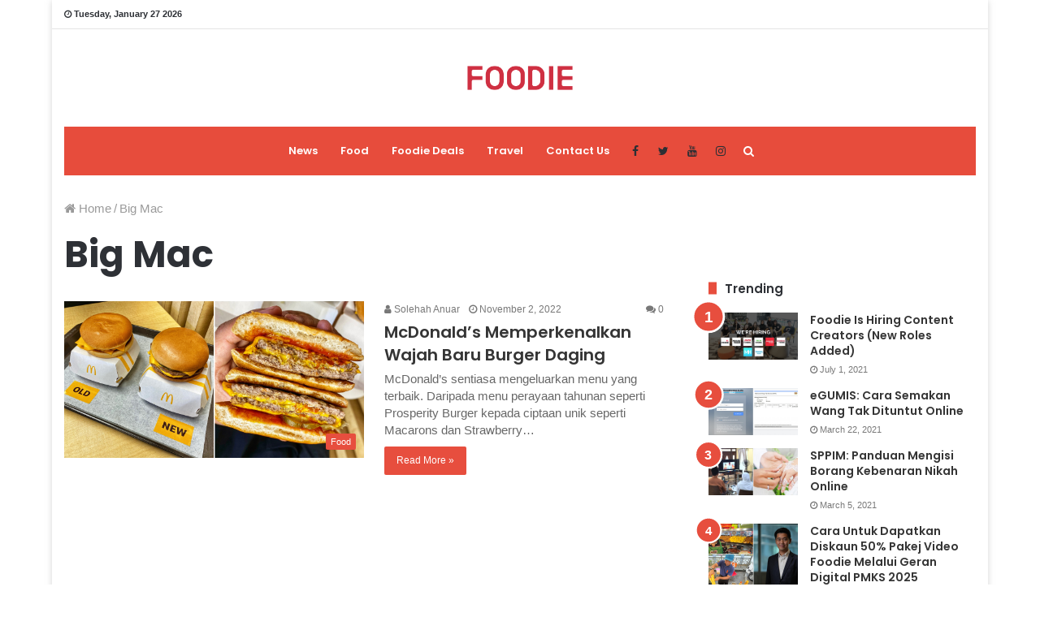

--- FILE ---
content_type: text/html; charset=utf-8
request_url: https://www.google.com/recaptcha/api2/aframe
body_size: 268
content:
<!DOCTYPE HTML><html><head><meta http-equiv="content-type" content="text/html; charset=UTF-8"></head><body><script nonce="V-Hb2-VW-7DV5eHGv6I9iw">/** Anti-fraud and anti-abuse applications only. See google.com/recaptcha */ try{var clients={'sodar':'https://pagead2.googlesyndication.com/pagead/sodar?'};window.addEventListener("message",function(a){try{if(a.source===window.parent){var b=JSON.parse(a.data);var c=clients[b['id']];if(c){var d=document.createElement('img');d.src=c+b['params']+'&rc='+(localStorage.getItem("rc::a")?sessionStorage.getItem("rc::b"):"");window.document.body.appendChild(d);sessionStorage.setItem("rc::e",parseInt(sessionStorage.getItem("rc::e")||0)+1);localStorage.setItem("rc::h",'1769461376062');}}}catch(b){}});window.parent.postMessage("_grecaptcha_ready", "*");}catch(b){}</script></body></html>